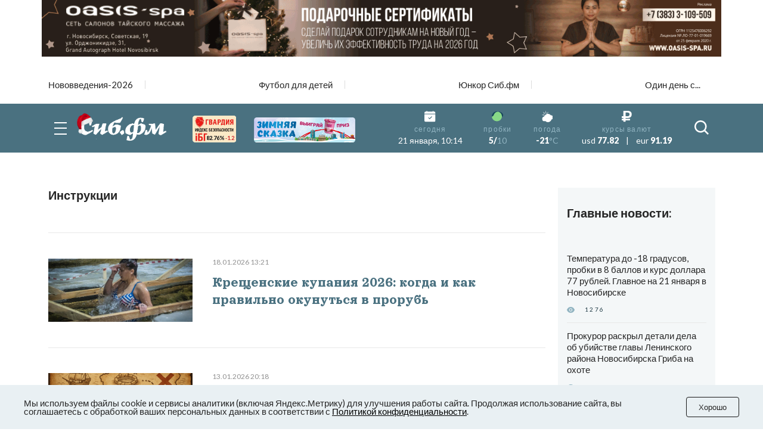

--- FILE ---
content_type: text/html; charset=UTF-8
request_url: https://sib.fm/category/guide
body_size: 17550
content:
<!doctype html>
<html lang="ru">
<head>
    <meta charset="UTF-8">
    <meta name="viewport"
          content="width=device-width, user-scalable=no, initial-scale=1.0, maximum-scale=1.0, minimum-scale=1.0">
    <meta http-equiv="X-UA-Compatible" content="ie=edge">
	<script async src="https://statika.mpsuadv.ru/scripts/8805.js"></script>
    <link rel="stylesheet" href="/last/css/owl.theme.default.css">
    <link rel="stylesheet" href="/last/css/owl.carousel.min.css">
    <link rel="stylesheet" href="/last/css/bootstrap-grid.min.css">
    <link rel="stylesheet" href="/last/css/style.css?v=11.2">
	
		<!-- slippry-->
    <link rel="stylesheet" href="https://sib.fm/sib_fm_templates/css/slippry.css">
    
	<!-- lightslider-->
	<link type="text/css" rel="stylesheet" href="https://cdnjs.cloudflare.com/ajax/libs/lightslider/1.1.6/css/lightslider.css" /> 


		
		
		
			
			<meta property="og:image"  content="https://cdn.sib.fm/new_files/img/sibfm.jpg" />
		<meta property="vk:image"  content="https://cdn.sib.fm/new_files/img/sibfm.jpg" />
			
		
	
		
		
	
		
		
		
			<link rel="canonical" href="https://sib.fm/category/guide" > 
		
		
	
		
	
		
	
	<link rel="shortcut icon" type="image/x-icon" href="https://sib.fm/img/favicon.ico"/>
	<meta name="csrf-token" content="r3wEaPTJUbWQVsaXan4sytQVY5UYSEzuV8siQP5e" />
	
	
		
		
	<script src="/new_files/js/jquery.min.js"></script>
	<script src="/last/js/main.js?ver=2"></script>
	<!--script src="/new_files/js/compressed.js?v=7"></script-->
	<script async src="https://jsn.24smi.net/smi.js"></script>
		
				
</head>
<body>


<script type="text/javascript">
	var MIBPlayer = {}

		MIBPlayer.getURL = async function(url) {
			// Return a new promise.
			return new Promise(function (resolve, reject) {
			// Do the usual XHR stuff
			var req = new XMLHttpRequest();
			req.open('GET', url);
			req.onload = function () {
				// This is called even on 404 etc
				// so check the status
				if (req.status == 200) {
				// Resolve the promise with the response text
				resolve(req.response);
				}
				else {
				// Otherwise reject with the status text
				// which will hopefully be a meaningful error
					reject(Error(MIBPlayer.OnAirServerErrorMesage + req.status + req.statusText));
				}
			};
			// Handle network errors
			req.onerror = function () {
				reject(Error(MIBPlayer.OnAirNetworkErrorMesage));
				};
			// Make the request
			req.send();
			});
		}


		MIBPlayer.mibpUpdateOnAir = async function() {
			if (!MIBPlayer.OnAirInfoIsUpdating) {
				MIBPlayer.OnAirInfoIsUpdating = true;
				MIBPlayer.getURL(MIBPlayer.OnAirURL).then(function (response) { MIBPlayer.OnAirBlock.innerHTML = response; MIBPlayer.OnAirInfoIsUpdating = false; }, function (error) {
				MIBPlayer.OnAirBlock.innerHTML = MIBPlayer.OnAirServerErrorMesage; MIBPlayer.OnAirInfoIsUpdating = false; });
			}
		}


		MIBPlayer.Initialize = async function () {
		
			MIBPlayer.OnAirInfoIsUpdating = false;
			MIBPlayer.OnAirBlock = document.getElementById("onair");
			MIBPlayer.OnAirURL = "https://uniton.ru/onairtowidget";
			MIBPlayer.OnAirNetworkErrorMesage = "Музыка";
			MIBPlayer.OnAirServerErrorMesage = "Музыка";
		
		}

		
		MIBPlayer.Initialize().then(function () { ; }).catch(function () { ; });
		setInterval(MIBPlayer.mibpUpdateOnAir, 5000);
		MIBPlayer.mibpUpdateOnAir();
		
		
		var MIBPlayer_xs = {}

		MIBPlayer_xs.getURL = async function(url) {
			// Return a new promise.
			return new Promise(function (resolve, reject) {
			// Do the usual XHR stuff
			var req = new XMLHttpRequest();
			req.open('GET', url);
			req.onload = function () {
				// This is called even on 404 etc
				// so check the status
				if (req.status == 200) {
				// Resolve the promise with the response text
				resolve(req.response);
				}
				else {
				// Otherwise reject with the status text
				// which will hopefully be a meaningful error
					reject(Error(MIBPlayer_xs.OnAirServerErrorMesage + req.status + req.statusText));
				}
			};
			// Handle network errors
			req.onerror = function () {
				reject(Error(MIBPlayer_xs.OnAirNetworkErrorMesage));
				};
			// Make the request
			req.send();
			});
		}


		MIBPlayer_xs.mibpUpdateOnAir = async function() {
			if (!MIBPlayer_xs.OnAirInfoIsUpdating) {
				MIBPlayer_xs.OnAirInfoIsUpdating = true;
				MIBPlayer_xs.getURL(MIBPlayer_xs.OnAirURL).then(function (response) { MIBPlayer_xs.OnAirBlock.innerHTML = response; MIBPlayer_xs.OnAirInfoIsUpdating = false; }, function (error) {
				MIBPlayer_xs.OnAirBlock.innerHTML = MIBPlayer_xs.OnAirServerErrorMesage; MIBPlayer_xs.OnAirInfoIsUpdating = false; });
			}
		}


		MIBPlayer_xs.Initialize = async function () {
		/*
			MIBPlayer_xs.OnAirInfoIsUpdating = false;
			MIBPlayer_xs.OnAirBlock = document.getElementById("onair");
			MIBPlayer_xs.OnAirURL = "https://uniton.ru/onairtowidget";
			MIBPlayer_xs.OnAirNetworkErrorMesage = "Музыка";
			MIBPlayer_xs.OnAirServerErrorMesage = "Музыка";
		*/	
			MIBPlayer_xs.OnAirInfoIsUpdating = false;
			MIBPlayer_xs.OnAirBlock = document.getElementById("onair_xs");
			MIBPlayer_xs.OnAirURL = "https://uniton.ru/onairtowidget";
			MIBPlayer_xs.OnAirNetworkErrorMesage = "Музыка";
			MIBPlayer_xs.OnAirServerErrorMesage = "Музыка";
			
		}

		
		MIBPlayer_xs.Initialize().then(function () { ; }).catch(function () { ; });
		setInterval(MIBPlayer_xs.mibpUpdateOnAir, 5000);
		MIBPlayer_xs.mibpUpdateOnAir();
</script>

	

<div class="wrapper">

		<!-- The Modal Cookie -->
	<div class="modal fade" id="catCookieModal" >
	  <div class="modal-dialog">
		<div class="modal-content">

		  <!-- Modal body -->
		  <div class="modal-body px-lg-3 px-1 py-lg-3 py-2">
				<button type="button" class="close" data-bs-dismiss="modal" >&times;</button>
				<div class="row mx-0" > 
					<div class="col-12 text-center px-0" >
						<p class="text-orange mb-2" style="font-size: 13px;" >Мы используем файлы cookie и сервисы<br/>аналитики (включая Яндекс.Метрику) для<br/>улучшения работы сайта. Продолжая<br/>использование сайта, вы соглашаетесь с<br/>обработкой ваших персональных<br/>данных в соответствии с<br/><a style="color: #91B4C1;" href="https://sib.fm/new_files/Политика_обработки_персональных_данных.docx" download >Политикой конфиденциальности</a></p>
						<div style="margin:0 auto;"><button id="c_btn_cookie" data-bs-dismiss="modal" data-bs-target="#catCookieModal" style="padding: 2px 20px;display: -webkit-inline-box;display: -ms-inline-flexbox;display: inline-flex
;-webkit-box-pack: center;-ms-flex-pack: center;justify-content: center;-webkit-box-align: center;-ms-flex-align: center;align-items: center;text-align: center;min-height: 35px;background-color: rgba(145, 180, 193, 0.2);text-transform: uppercase;font-size: 10px;letter-spacing: 0.25em;margin-right: 4px;margin-bottom: 4px;cursor: auto;border:0;" >Хорошо</button></div>
					</div>
				</div>
			</div>
		  </div>
		</div>
	</div>	
	
		
	<!--script src="https://cdnjs.cloudflare.com/ajax/libs/bootstrap/5.3.3/js/bootstrap.min.js" integrity="sha512-ykZ1QQr0Jy/4ZkvKuqWn4iF3lqPZyij9iRv6sGqLRdTPkY69YX6+7wvVGmsdBbiIfN/8OdsI7HABjvEok6ZopQ==" crossorigin="anonymous" referrerpolicy="no-referrer"></script-->
	
	<style>
	.modal {
		 bottom: initial!important;
		
    --bs-modal-zindex: 1055;
    --bs-modal-width: 500px;
    --bs-modal-padding: 1rem;
    --bs-modal-margin: 0.5rem;
    --bs-modal-color: ;
    --bs-modal-bg: var(--bs-body-bg);
    --bs-modal-border-color: var(--bs-border-color-translucent);
    --bs-modal-border-width: var(--bs-border-width);
    --bs-modal-border-radius: var(--bs-border-radius-lg);
    --bs-modal-box-shadow: var(--bs-box-shadow-sm);
    --bs-modal-inner-border-radius: calc(var(--bs-border-radius-lg) - (var(--bs-border-width)));
    --bs-modal-header-padding-x: 1rem;
    --bs-modal-header-padding-y: 1rem;
    --bs-modal-header-padding: 1rem 1rem;
    --bs-modal-header-border-color: var(--bs-border-color);
    --bs-modal-header-border-width: var(--bs-border-width);
    --bs-modal-title-line-height: 1.5;
    --bs-modal-footer-gap: 0.5rem;
    --bs-modal-footer-bg: ;
    --bs-modal-footer-border-color: var(--bs-border-color);
    --bs-modal-footer-border-width: var(--bs-border-width);
    position: fixed;
    top: 0;
    left: 0;
    z-index: var(--bs-modal-zindex);
    display: none;
    width: 100%;
    height: 100%;
    overflow-x: hidden;
    overflow-y: auto;
    outline: 0;
}
.modal-dialog {
    position: relative;
    width: auto;
    margin: var(--bs-modal-margin);
    pointer-events: none;
}
.modal.fade .modal-dialog {
    transition: transform 0.3s ease-out;
    transform: translate(0, -50px);
}
@media (prefers-reduced-motion: reduce) {
    .modal.fade .modal-dialog {
        transition: none;
    }
}
.modal.show .modal-dialog {
    transform: none;
}
.modal.modal-static .modal-dialog {
    transform: scale(1.02);
}
.modal-dialog-scrollable {
    height: calc(100% - var(--bs-modal-margin) * 2);
}
.modal-dialog-scrollable .modal-content {
    max-height: 100%;
    overflow: hidden;
}
.modal-dialog-scrollable .modal-body {
    overflow-y: auto;
}
.modal-dialog-centered {
    display: flex;
    align-items: center;
    min-height: calc(100% - var(--bs-modal-margin) * 2);
}

.modal-dialog-bottom {
    display: flex;
    align-items: end;
    min-height: calc(100% - var(--bs-modal-margin) * 2);
}
.modal-content {
    position: relative;
    display: flex;
    flex-direction: column;
    width: 100%;
    color: var(--bs-modal-color);
    pointer-events: auto;
    /*background-color: var(--bs-modal-bg);*/
    background-color: #e9f2f5;
    background-clip: padding-box;
    border: var(--bs-modal-border-width) solid var(--bs-modal-border-color);
    border-radius: var(--bs-modal-border-radius);
    outline: 0;
}
.modal-backdrop {
	pointer-events: none;
	/*
    --bs-backdrop-zindex: 1050;
    --bs-backdrop-bg: #000;
    --bs-backdrop-opacity: 0.5;
    position: fixed;
    top: 0;
    left: 0;
    z-index: var(--bs-backdrop-zindex);
    width: 100vw;
    height: 100vh;
	*/
    /*background-color: var(--bs-backdrop-bg);*/
}
.modal-backdrop.fade {
   /* opacity: 0; */
}
.modal-backdrop.show {
    /* opacity: var(--bs-backdrop-opacity); */
}
.modal-header {
    display: flex;
    flex-shrink: 0;
    align-items: center;
    padding: var(--bs-modal-header-padding);
    border-bottom: var(--bs-modal-header-border-width) solid var(--bs-modal-header-border-color);
    border-top-left-radius: var(--bs-modal-inner-border-radius);
    border-top-right-radius: var(--bs-modal-inner-border-radius);
}
.modal-header .btn-close {
    padding: calc(var(--bs-modal-header-padding-y) * 0.5) calc(var(--bs-modal-header-padding-x) * 0.5);
    margin: calc(-0.5 * var(--bs-modal-header-padding-y)) calc(-0.5 * var(--bs-modal-header-padding-x)) calc(-0.5 * var(--bs-modal-header-padding-y)) auto;
}
.modal-title {
    margin-bottom: 0;
    line-height: var(--bs-modal-title-line-height);
}
.modal-body {
    position: relative;
    flex: 1 1 auto;
    padding: var(--bs-modal-padding);
}
.modal-footer {
    display: flex;
    flex-shrink: 0;
    flex-wrap: wrap;
    align-items: center;
    justify-content: flex-end;
    padding: calc(var(--bs-modal-padding) - var(--bs-modal-footer-gap) * 0.5);
    background-color: var(--bs-modal-footer-bg);
    border-top: var(--bs-modal-footer-border-width) solid var(--bs-modal-footer-border-color);
    border-bottom-right-radius: var(--bs-modal-inner-border-radius);
    border-bottom-left-radius: var(--bs-modal-inner-border-radius);
}
.modal-footer > * {
    margin: calc(var(--bs-modal-footer-gap) * 0.5);
}
@media (min-width: 576px) {
    .modal {
        --bs-modal-margin: 1.75rem;
        --bs-modal-box-shadow: var(--bs-box-shadow);
    }
    .modal-dialog {
        max-width: var(--bs-modal-width);
        margin-right: auto;
        margin-left: auto;
    }
    .modal-sm {
        --bs-modal-width: 300px;
    }
}
@media (min-width: 992px) {
    .modal-lg,
    .modal-xl {
        --bs-modal-width: 800px;
    }
}
@media (min-width: 1200px) {
    .modal-xl {
        --bs-modal-width: 1140px;
    }
}
.modal-fullscreen {
    width: 100vw;
    max-width: none;
    height: 100%;
    margin: 0;
}
.modal-fullscreen .modal-content {
    height: 100%;
    border: 0;
    border-radius: 0;
}
.modal-fullscreen .modal-footer,
.modal-fullscreen .modal-header {
    border-radius: 0;
}
.modal-fullscreen .modal-body {
    overflow-y: auto;
}
@media (max-width: 575.98px) {
    .modal-fullscreen-sm-down {
        width: 100vw;
        max-width: none;
        height: 100%;
        margin: 0;
    }
    .modal-fullscreen-sm-down .modal-content {
        height: 100%;
        border: 0;
        border-radius: 0;
    }
    .modal-fullscreen-sm-down .modal-footer,
    .modal-fullscreen-sm-down .modal-header {
        border-radius: 0;
    }
    .modal-fullscreen-sm-down .modal-body {
        overflow-y: auto;
    }
}
@media (max-width: 767.98px) {
    .modal-fullscreen-md-down {
        width: 100vw;
        max-width: none;
        height: 100%;
        margin: 0;
    }
    .modal-fullscreen-md-down .modal-content {
        height: 100%;
        border: 0;
        border-radius: 0;
    }
    .modal-fullscreen-md-down .modal-footer,
    .modal-fullscreen-md-down .modal-header {
        border-radius: 0;
    }
    .modal-fullscreen-md-down .modal-body {
        overflow-y: auto;
    }
}
@media (max-width: 991.98px) {
    .modal-fullscreen-lg-down {
        width: 100vw;
        max-width: none;
        height: 100%;
        margin: 0;
    }
    .modal-fullscreen-lg-down .modal-content {
        height: 100%;
        border: 0;
        border-radius: 0;
    }
    .modal-fullscreen-lg-down .modal-footer,
    .modal-fullscreen-lg-down .modal-header {
        border-radius: 0;
    }
    .modal-fullscreen-lg-down .modal-body {
        overflow-y: auto;
    }
}
@media (max-width: 1199.98px) {
    .modal-fullscreen-xl-down {
        width: 100vw;
        max-width: none;
        height: 100%;
        margin: 0;
    }
    .modal-fullscreen-xl-down .modal-content {
        height: 100%;
        border: 0;
        border-radius: 0;
    }
    .modal-fullscreen-xl-down .modal-footer,
    .modal-fullscreen-xl-down .modal-header {
        border-radius: 0;
    }
    .modal-fullscreen-xl-down .modal-body {
        overflow-y: auto;
    }
}
@media (max-width: 1399.98px) {
    .modal-fullscreen-xxl-down {
        width: 100vw;
        max-width: none;
        height: 100%;
        margin: 0;
    }
    .modal-fullscreen-xxl-down .modal-content {
        height: 100%;
        border: 0;
        border-radius: 0;
    }
    .modal-fullscreen-xxl-down .modal-footer,
    .modal-fullscreen-xxl-down .modal-header {
        border-radius: 0;
    }
    .modal-fullscreen-xxl-down .modal-body {
        overflow-y: auto;
    }
}
	</style>



		
			<div class="container px-0 text-center"  >
			
	
					
						
			
							<div style="min-height:109px;" class="d-lg-block d-md-block d-sm-none d-none">
							<img banner_id="1642" class="banner d-lg-block d-md-block d-sm-none d-none img-fluid lazy" banner_link="https://www.oasis-spa.ru/salon-na-sovetskoj/?erid=2W5zFJR85Ke"  data-src="https://cdn.sib.fm/storage/banner/November2025/BgC9zdOUMAvWmB9ct1pL.gif" alt=""   />
							</div>
							
									<div style="min-height:72px;" class="d-lg-none d-md-none d-sm-block">
									<img banner_id="1642" class="banner d-lg-none d-md-none d-sm-block img-fluid lazy"  banner_link="https://www.oasis-spa.ru/salon-na-sovetskoj/?erid=2W5zFJSc4bz"   data-src="https://cdn.sib.fm/storage/banner/November2025/lPajLgxfmUx97JBTqjCr.gif" alt=""  />
									</div>
							
				
		  
		  
				  
</div>	
		
	<nav class="header__top top-nav-header">
		<div class="container-xl px-4-">
			<div class="top-nav-header__list owl-carousel">
															
						<a href="/theme/172" class="top-nav-header__link ">Нововведения-2026</a>
											
						<a href="/theme/168" class="top-nav-header__link ">Футбол для детей</a>
											
						<a href="/theme/159" class="top-nav-header__link ">Юнкор Сиб.фм</a>
											
						<a href="/theme/150" class="top-nav-header__link ">Один день с...</a>
											
							</div>
		</div>
	</nav>
	
	
	
	
    <header class="header-main">
        
        <div class="header__main main-header">
            <div class="main-header__container container-xl px-4">
                <div class="main-header__body">
                    <button type="button" class="main-header__burger burger">
                        <span></span>
                        <span></span>
                        <span></span>
                    </button>
                    <a href="/" class="main-header__logo" style="margin-left: -15px;">
                         						 <img src="https://cdn.sib.fm/new_files/img/logo_ny.png" alt="">
                    </a>
					
					
					<div class="main-header__target target-header" style="bottom:0px;z-index:9999;">
						
													
												
						
												
												
						<div class="d-lg-block d-none" >
							<a href="https://xn----7sbbcgfj6a0e0h.xn--p1ai/company/index/?erid=2W5zFK5Wwwe" target="_blank" >					
							<div style="position:relative;" >
								<img src="https://sib.fm/new_files/img/ibg_banner3.png" style="z-index: -1;width: 73px;margin-left: 10px;margin-top: 3px;" title="Индекс безопасности на " >
								<span style="position: absolute;margin-left: -50px;margin-top: 36px;font-weight: 800;    font-size: 9px;" class="id-igb-index" >82.76%</span>
								<span style="position: absolute;margin-left: -18px;margin-top: 36px;color: #cf242a;font-weight: 600;font-size: 9px;" class="id-igb-delta" >-1.2</span>
							</div>
							</a>
						</div>

						<div class="d-lg-block d-none">
							<a href="/zimnyaya-skazka" target="_blank">
								<img src="/new_files/img/zima.png" style="width: 170px;margin-left: 30px;margin-top: 0px;" alt="">
							</a>
						</div>
						
						<div class="d-flex flex-column" style="height: 100%; margin-left: -10px; justify-content: center;">

							<div class="d-lg-none d-block" >
								<a href="https://xn----7sbbcgfj6a0e0h.xn--p1ai/company/index/?erid=2W5zFK5Wwwe" target="_blank" >
								<div style="position:relative;margin-top:0px;" >
									<img src="https://sib.fm/new_files/img/guard_button.png" style="width: clamp(125px, 6.06vw, 190px);margin-left: 0px;margin-top: 0px;" title="Индекс безопасности на " >
									<span style="        	position: absolute;
															margin-left: 88px;
															margin-top: -8px;
															font-weight: 800;
															font-size: 6PX;   class="id-igb-index" >82.76%</span>
																							<span style="    color: #cf242a;
																													position: absolute;
															margin-left: 110px;
															margin-top: -8px;
															font-weight: 800;
															font-size: 6PX;  class="id-igb-delta" >-1.2</span>
								</div>
								</a>
							</div>
	
							<div class="d-lg-none d-block">
								<a href="/zimnyaya-skazka" target="_blank">
									<img src="/new_files/img/zima.png" style="width: clamp(125px, 6.06vw, 190px);margin-left: 0px;margin-top: 5px;" alt="">
								</a>
							</div>
					</div>
						
											

                    </div>
					
										<style>
						@media (max-width: 900px) {
							.marginright {
								margin-right: -20px;
							}
						}
					</style>
                    <div class="main-header__info info-header marginright" style="">
                        <div class="info-header__item info-header__item_none item-info-header">
                            <div class="item-info-header__icon">
                                <img src="/last/img/header/calendar.svg" alt="">
                            </div>
                            <div class="item-info-header__content">
                                <div class="item-info-header__label">сегодня</div>
                                <div class="item-info-header__value item-info-header__value_regular"> 21 января, 10:14 </div>
                            </div>
                        </div>
                        <div class="info-header__item info-header__item_with-line item-info-header">
                            <div class="item-info-header__icon">
                                <img src="/last/img/header/svetofor_green.svg" alt="">
                            </div>
                            <div class="item-info-header__content">
                                <div class="item-info-header__label">пробки</div>
                                <div class="item-info-header__value">5/<span>10</span></div>
                            </div>
                        </div>
                        <div class="info-header__item item-info-header">
                            <div class="item-info-header__icon">
                                <img src="/last/img/header/weather.svg" alt="">
                            </div>
                            <a href="/pogoda" class="item-info-header__content">
                                <div class="item-info-header__label">погода</div>
                                <div class="item-info-header__value">-21<span>°C</span></div>
                            </a>
                        </div>
                        <div class="info-header__item info-header__item_none item-info-header">
                            <div class="item-info-header__icon">
                                <img src="/last/img/header/ruble.svg" alt="">
                            </div>
                            <div class="item-info-header__content">
                                <div class="item-info-header__label">курсы валют</div>
                                <div class="item-info-header__value item-info-header__value_currency">
                                    <span>usd</span> 77.82
                                    <span class="item-info-header__delimiter">|</span>
                                    <span>eur</span> 91.19
                                </div>
                            </div>
                        </div>
                    </div>
                    <button type="button" class="main-header__search-button">
                        <svg>
                            <use xlink:href="/last/img/icons/icons.svg#search"></use>
                        </svg>
                    </button>
                </div>
            </div>
        </div>
        <div class="header__menu menu-header ">
            <div class="container-xl px-4">
                <div class="menu-header__search search-header">
                    <div class="search-header__input">
                        <input placeholder="Найти в Сиб.фм" type="text" class="input" id="search_field" autocomplete="off" >
                    </div>
                    <button type="button" class="search-header__icon" id="search_enter">
                        <svg>
                            <use xlink:href="/last/img/icons/icons.svg#search"></use>
                        </svg>
                    </button>
                </div>
                <nav class="menu-header__nav">
                    <div class="row gy-md-4">
                        <div class="col-md">
                            <ul class="menu-header__list">
                                <li><a href="/category/proishestvia" class="menu-header__link">Происшествия</a></li>
                                <li><a href="/category/avto" class="menu-header__link">Авто</a></li>
                            </ul>
                        </div>
                        <div class="col-md">
                            <ul class="menu-header__list">
                                <li><a href="/category/afisha" class="menu-header__link">Афиша</a></li>
                                <li><a href="/category/rabota" class="menu-header__link">Работа</a></li>
                            </ul>
                        </div>
                        <div class="col-md">
                            <ul class="menu-header__list">
                                <li><a href="/category/nedvijimost" class="menu-header__link">Недвижимость</a></li>
                                <li><a href="/category/nauka" class="menu-header__link">Наука</a></li>
                            </ul>
                        </div>
                        <div class="col-md">
                            <ul class="menu-header__list">
                                <li><a href="/category/sport" class="menu-header__link">Спорт</a></li>
                                <li><a href="/category/kultura" class="menu-header__link">Культура</a></li>
                            </ul>
                        </div>
                        <div class="col-md">
                            <ul class="menu-header__list">
                                <li><a href="/category/ekonomika" class="menu-header__link">Экономика</a></li>
                                <li><a href="/category/obshestvo" class="menu-header__link">Общество</a></li>
                            </ul>
                        </div>
                        <div class="col-md">
                            <ul class="menu-header__list">
                                <li><a href="/category/biznes" class="menu-header__link">Бизнес</a></li>
                                <li><a href="/category/politika" class="menu-header__link">Политика</a></li>
                            </ul>
                        </div>
                    </div>
                </nav>
            </div>
        </div>
    </header>
	
	
	<header >
        
        <div class="header__main main-header-xs" style="padding: 0px 0 0;" id="header-xs" >
            <div class="main-header__container container-xl px-4">
                <div class="main-header__body">
					
                    <button type="button" class="main-header__burger burger">
                        <span></span>
                        <span></span>
                        <span></span>
                    </button>
                    <a href="/" class="main-header__logo" style="margin-right: 0; margin-left: -15px;">
                         						 <img src="https://cdn.sib.fm/new_files/img/logo_ny.png" alt="">
                    </a>
					
											
												
					
										
					<div class="d-flex flex-column" style="height: 100%; margin-left: 20px; justify-content: center;">

							<div class="d-lg-none d-block" >
								<a href="https://xn----7sbbcgfj6a0e0h.xn--p1ai/company/index/?erid=2W5zFK5Wwwe" target="_blank" >
								<div style="position:relative;margin-top:0px;" >
									<img src="https://sib.fm/new_files/img/guard_button.png" style="width: clamp(125px, 6.06vw, 190px);margin-left: 0px;margin-top: 0px;" title="Индекс безопасности на " >
									<span style="    position: absolute;
														margin-left: -35px;
														margin-top: 20px;
														font-weight: 800;
														font-size: 6PX;"   class="id-igb-index" >82.76%</span>
									<span style="    color: #cf242a;
														position: absolute;
														margin-left: -13px;
														margin-top: 20px;
														font-weight: 800;
														font-size: 6px;"  class="id-igb-delta" >-1.2</span>
								</div>
								</a>
							</div>
	
							<div class="d-lg-none d-block">
								<a href="/zimnyaya-skazka" target="_blank">
									<img src="/new_files/img/zima.png" style="width: clamp(125px, 6.06vw, 190px);margin-left: 0px;margin-top: 5px;" alt="">
								</a>
							</div>
					</div>

                    <div class="main-header__info info-header marginright">
                        <div class="info-header__item info-header__item_none item-info-header">
                            <div class="item-info-header__icon">
                                <img src="/last/img/header/calendar.svg" alt="">
                            </div>
                            <div class="item-info-header__content">
                                <div class="item-info-header__label">сегодня</div>
                                <div class="item-info-header__value item-info-header__value_regular"> 21 января, 10:14 </div>
                            </div>
                        </div>
                        <div class="info-header__item info-header__item_with-line item-info-header">
                            <div class="item-info-header__icon">
                                <img src="/last/img/header/svetofor_green.svg" alt="">
                            </div>
                            <div class="item-info-header__content">
                                <div class="item-info-header__label">пробки</div>
                                <div class="item-info-header__value">5/<span>10</span></div>
                            </div>
                        </div>
                        <div class="info-header__item item-info-header">
                            <div class="item-info-header__icon">
                                <img src="/last/img/header/weather.svg" alt="">
                            </div>
                            <a href="/pogoda" class="item-info-header__content">
                                <div class="item-info-header__label">погода</div>
                                <div class="item-info-header__value">-21<span>°C</span></div>
                            </a>
                        </div>
                        <div class="info-header__item info-header__item_none item-info-header">
                            <div class="item-info-header__icon">
                                <img src="/last/img/header/ruble.svg" alt="">
                            </div>
                            <div class="item-info-header__content">
                                <div class="item-info-header__label">курсы валют</div>
                                <div class="item-info-header__value item-info-header__value_currency">
                                    <span>usd</span> 77.82
                                    <span class="item-info-header__delimiter">|</span>
                                    <span>eur</span> 91.19
                                </div>
                            </div>
                        </div>
                    </div>
                    <button type="button" class="main-header__search-button">
                        <svg>
                            <use xlink:href="/last/img/icons/icons.svg#search"></use>
                        </svg>
                    </button>
                </div>
            </div>
        </div>
        <div class="header__menu menu-header menu-headerxs">
            <div class="container-xl px-4">
                <div class="menu-header__search search-header">
                    <div class="search-header__input">
                        <input placeholder="Найти в Сиб.фм" type="text" class="input" id="search_field2" autocomplete="off" >
                    </div>
                    <button type="button" class="search-header__icon" id="search_enter2">
                        <svg>
                            <use xlink:href="/last/img/icons/icons.svg#search"></use>
                        </svg>
                    </button>
                </div>
                <nav class="menu-header__nav">
                    <div class="row gy-md-4">
                        <div class="col-md">
                            <ul class="menu-header__list">
                                <li><a href="/category/proishestvia" class="menu-header__link">Происшествия</a></li>
                                <li><a href="/category/avto" class="menu-header__link">Авто</a></li>
                            </ul>
                        </div>
                        <div class="col-md">
                            <ul class="menu-header__list">
                                <li><a href="/category/afisha" class="menu-header__link">Афиша</a></li>
                                <li><a href="/category/rabota" class="menu-header__link">Работа</a></li>
                            </ul>
                        </div>
                        <div class="col-md">
                            <ul class="menu-header__list">
                                <li><a href="/category/nedvijimost" class="menu-header__link">Недвижимость</a></li>
                                <li><a href="/category/nauka" class="menu-header__link">Наука</a></li>
                            </ul>
                        </div>
                        <div class="col-md">
                            <ul class="menu-header__list">
                                <li><a href="/category/sport" class="menu-header__link">Спорт</a></li>
                                <li><a href="/category/kultura" class="menu-header__link">Культура</a></li>
                            </ul>
                        </div>
                        <div class="col-md">
                            <ul class="menu-header__list">
                                <li><a href="/category/ekonomika" class="menu-header__link">Экономика</a></li>
                                <li><a href="/category/obshestvo" class="menu-header__link">Общество</a></li>
                            </ul>
                        </div>
                        <div class="col-md">
                            <ul class="menu-header__list">
                                <li><a href="/category/biznes" class="menu-header__link">Бизнес</a></li>
                                <li><a href="/category/politika" class="menu-header__link">Политика</a></li>
                            </ul>
                        </div>
                    </div>
                </nav>
            </div>
        </div>
    </header>
	
	
	 <main class="page">
        <div class="container-xl p-4-">
	
			
	<div class="row gx-md-4 gx-xl-5">
		<div class="col-12 col-lg-9">
			<div class="page__content">
				<div class="news">
					<h1 class="news__title title">Инструкции</h1>
					<div class="news__items" id="cat_content"  item="guide"  >
						
						<div class="news__item item-news d-flex flex-md-r flex-md-row flex-column">
			<a href="/news/2026/01/18/kreschenskie-kupaniya-2026-kogda-i-kak-pravilno-okunutsya-v-prorub" class="item-news__image _ibg order-md-first order-last">
				<img src="https://cdn.sib.fm/storage/article/January2026/5e0sAZtIOHMHcILumkYy.jpeg" alt="">
			</a>
			<div class="item-news__content">
				<div class="item-news__date date">18.01.2026 13:21</div>
				<a href="/last/news/2026/01/18/kreschenskie-kupaniya-2026-kogda-i-kak-pravilno-okunutsya-v-prorub" class="item-news__title"><h2>Крещенские купания 2026: когда и как правильно окунуться в прорубь</h2></a>
			</div>
		</div>
			<div class="news__item item-news d-flex flex-md-r flex-md-row flex-column">
			<a href="/news/instruct/2026/01/13/v-novosibirske-opublikovali-kartu-kupelej-na-kreschenie-19-yanvarya" class="item-news__image _ibg order-md-first order-last">
				<img src="https://cdn.sib.fm/storage/article/January2026/sLlvqQ2fuoXRaIgiqpMF.png" alt="">
			</a>
			<div class="item-news__content">
				<div class="item-news__date date">13.01.2026 20:18</div>
				<a href="/last/news/instruct/2026/01/13/v-novosibirske-opublikovali-kartu-kupelej-na-kreschenie-19-yanvarya" class="item-news__title"><h2>В Новосибирске опубликовали карту купелей на Крещение 19 января</h2></a>
			</div>
		</div>
			<div class="news__item item-news d-flex flex-md-r flex-md-row flex-column">
			<a href="/news/2025/11/09/novosibirtsev-predosteregli-ot-poezdok-za-rulem-iz-za-koshmarnoj-pogody" class="item-news__image _ibg order-md-first order-last">
				<img src="https://cdn.sib.fm/storage/article/November2025/j0sCMV3YYjUraatuJIcH.jpg" alt="">
			</a>
			<div class="item-news__content">
				<div class="item-news__date date">09.11.2025 08:55</div>
				<a href="/last/news/2025/11/09/novosibirtsev-predosteregli-ot-poezdok-za-rulem-iz-za-koshmarnoj-pogody" class="item-news__title"><h2>Новосибирцев предостерегли от поездок за рулем из-за кошмарной погоды</h2></a>
			</div>
		</div>
			<div class="news__item item-news d-flex flex-md-r flex-md-row flex-column">
			<a href="/news/2025/05/22/novye-zakony-s-1-iyunya-2025-goda-vyplaty-zapret-na-messendzhery-i-kontrol-perevodov" class="item-news__image _ibg order-md-first order-last">
				<img src="https://cdn.sib.fm/storage/article/May2025/NYah6y9YzOWREvX95c7e.jpg" alt="">
			</a>
			<div class="item-news__content">
				<div class="item-news__date date">22.05.2025 14:25</div>
				<a href="/last/news/2025/05/22/novye-zakony-s-1-iyunya-2025-goda-vyplaty-zapret-na-messendzhery-i-kontrol-perevodov" class="item-news__title"><h2>Новые законы с 1 июня 2025 года: выплаты, запрет на мессенджеры и контроль переводов</h2></a>
			</div>
		</div>
			<div class="news__item item-news d-flex flex-md-r flex-md-row flex-column">
			<a href="/news/2025/05/16/kak-zaschitit-detej-ot-ugroz-v-internete--kratkaya-instruktsiya-dlya-novosibirtsev" class="item-news__image _ibg order-md-first order-last">
				<img src="https://cdn.sib.fm/storage/article/May2025/sVtcghvDvUU29QfTVY7S.jpg" alt="">
			</a>
			<div class="item-news__content">
				<div class="item-news__date date">16.05.2025 15:34</div>
				<a href="/last/news/2025/05/16/kak-zaschitit-detej-ot-ugroz-v-internete--kratkaya-instruktsiya-dlya-novosibirtsev" class="item-news__title"><h2>Как защитить детей от угроз в Интернете — краткая инструкция для новосибирцев</h2></a>
			</div>
		</div>
			<div class="news__item item-news d-flex flex-md-r flex-md-row flex-column">
			<a href="/news/2025/05/15/otdyh-za-granitsej-letom-2025-kuda-poehat-skolko-stoit-i-kak-sekonomit" class="item-news__image _ibg order-md-first order-last">
				<img src="https://cdn.sib.fm/storage/article/May2025/W6HPAcJ4cxFZk5AbVPrG.jpg" alt="">
			</a>
			<div class="item-news__content">
				<div class="item-news__date date">15.05.2025 13:55</div>
				<a href="/last/news/2025/05/15/otdyh-za-granitsej-letom-2025-kuda-poehat-skolko-stoit-i-kak-sekonomit" class="item-news__title"><h2>Отдых за границей летом-2025: куда поехать, сколько стоит и как сэкономить</h2></a>
			</div>
		</div>
			<div class="news__item item-news d-flex flex-md-r flex-md-row flex-column">
			<a href="/news/2025/05/12/do-150-tysyach-shtrafa-instruktsiya-po-bezopasnoj-ezde-na-elektrosamokate-dlya-novosibirtsev" class="item-news__image _ibg order-md-first order-last">
				<img src="https://cdn.sib.fm/storage/article/May2025/3iWF3ZuNkbJlV02RRiul.jpg" alt="">
			</a>
			<div class="item-news__content">
				<div class="item-news__date date">12.05.2025 15:36</div>
				<a href="/last/news/2025/05/12/do-150-tysyach-shtrafa-instruktsiya-po-bezopasnoj-ezde-na-elektrosamokate-dlya-novosibirtsev" class="item-news__title"><h2>До 150 тысяч штрафа: инструкция по безопасной езде на электросамокате для новосибирцев</h2></a>
			</div>
		</div>
			<div class="news__item item-news d-flex flex-md-r flex-md-row flex-column">
			<a href="/news/2025/04/25/kak-uznat-sudbu-deda-pogibshego-v-vov" class="item-news__image _ibg order-md-first order-last">
				<img src="https://cdn.sib.fm/storage/article/April2025/GHmDO6BbdkbV0C3wWV5u.jpg" alt="">
			</a>
			<div class="item-news__content">
				<div class="item-news__date date">25.04.2025 14:22</div>
				<a href="/last/news/2025/04/25/kak-uznat-sudbu-deda-pogibshego-v-vov" class="item-news__title"><h2>Как узнать судьбу деда, погибшего в ВОВ</h2></a>
			</div>
		</div>
			<div class="news__item item-news d-flex flex-md-r flex-md-row flex-column">
			<a href="/news/2025/01/24/novosibirtsam-rasskazali-kak-sekonomit-benzin-v-morozy-" class="item-news__image _ibg order-md-first order-last">
				<img src="https://cdn.sib.fm/storage/article/January2025/lpAGxZSVQ29W8FQ9IafS.jpg" alt="">
			</a>
			<div class="item-news__content">
				<div class="item-news__date date">24.01.2025 14:05</div>
				<a href="/last/news/2025/01/24/novosibirtsam-rasskazali-kak-sekonomit-benzin-v-morozy-" class="item-news__title"><h2>Новосибирцам рассказали, как сэкономить бензин в морозы</h2></a>
			</div>
		</div>
			<div class="news__item item-news d-flex flex-md-r flex-md-row flex-column">
			<a href="/news/2025/01/23/razmer-i-poryadok-oformleniya-edinogo-detskogo-posobiya-s-1-yanvarya-2025-goda--poshagovaya-instruktsiya-" class="item-news__image _ibg order-md-first order-last">
				<img src="https://cdn.sib.fm/storage/article/January2025/nelMq6UflNTSyXwdNdyy.png" alt="">
			</a>
			<div class="item-news__content">
				<div class="item-news__date date">23.01.2025 12:25</div>
				<a href="/last/news/2025/01/23/razmer-i-poryadok-oformleniya-edinogo-detskogo-posobiya-s-1-yanvarya-2025-goda--poshagovaya-instruktsiya-" class="item-news__title"><h2>Размер и порядок оформления единого детского пособия с 1 января 2025 года – пошаговая инструкция</h2></a>
			</div>
		</div>
			<div class="news__item item-news d-flex flex-md-r flex-md-row flex-column">
			<a href="/news/2025/01/10/v-novosibirske-mestnym-zhitelyam-dali-sovety-po-ekonomii-elektroenergii" class="item-news__image _ibg order-md-first order-last">
				<img src="https://cdn.sib.fm/storage/article/January2025/XXG2701B3GqtlP0eTLz4.jpg" alt="">
			</a>
			<div class="item-news__content">
				<div class="item-news__date date">10.01.2025 15:16</div>
				<a href="/last/news/2025/01/10/v-novosibirske-mestnym-zhitelyam-dali-sovety-po-ekonomii-elektroenergii" class="item-news__title"><h2>В Новосибирске местным жителям дали советы по экономии электроэнергии</h2></a>
			</div>
		</div>
			<div class="news__item item-news d-flex flex-md-r flex-md-row flex-column">
			<a href="/news/2025/01/10/zhitelej-novosibirska-predupredili-o-riskah-kreschenskih-kupanij" class="item-news__image _ibg order-md-first order-last">
				<img src="https://cdn.sib.fm/storage/article/January2025/GOx4IdRHYbdB1aa1LPaS.jpg" alt="">
			</a>
			<div class="item-news__content">
				<div class="item-news__date date">10.01.2025 08:54</div>
				<a href="/last/news/2025/01/10/zhitelej-novosibirska-predupredili-o-riskah-kreschenskih-kupanij" class="item-news__title"><h2>Жителей Новосибирска предупредили о рисках крещенских купаний</h2></a>
			</div>
		</div>
			<div class="news__item item-news d-flex flex-md-r flex-md-row flex-column">
			<a href="/news/2025/01/05/zhitelyam-novosibirskoj-oblasti-rasskazali-kak-pomoch-ptitsam-ot-mazuta-v-anape" class="item-news__image _ibg order-md-first order-last">
				<img src="https://cdn.sib.fm/storage/article/January2025/4hYu4fRDlvKGvoNUyFU7.jpg" alt="">
			</a>
			<div class="item-news__content">
				<div class="item-news__date date">05.01.2025 14:11</div>
				<a href="/last/news/2025/01/05/zhitelyam-novosibirskoj-oblasti-rasskazali-kak-pomoch-ptitsam-ot-mazuta-v-anape" class="item-news__title"><h2>Жителям Новосибирской области рассказали, как помочь птицам от мазута в Анапе</h2></a>
			</div>
		</div>
			<div class="news__item item-news d-flex flex-md-r flex-md-row flex-column">
			<a href="/news/2024/12/23/novosibirtsev-predupredili-kak-katatsya-s-gorki-bez-travm" class="item-news__image _ibg order-md-first order-last">
				<img src="https://cdn.sib.fm/storage/article/December2024/2o8w4ym43WnXjIxWa8sq.jpg" alt="">
			</a>
			<div class="item-news__content">
				<div class="item-news__date date">23.12.2024 08:35</div>
				<a href="/last/news/2024/12/23/novosibirtsev-predupredili-kak-katatsya-s-gorki-bez-travm" class="item-news__title"><h2>Новосибирцев предупредили, как кататься с горки без травм</h2></a>
			</div>
		</div>
			<div class="news__item item-news d-flex flex-md-r flex-md-row flex-column">
			<a href="/news/2024/12/01/kak-raspoznat-moshennikov--rasskazali-v-skr-po-novosibirskoj-oblasti" class="item-news__image _ibg order-md-first order-last">
				<img src="https://cdn.sib.fm/storage/article/December2024/A8VYC1M5Ygd6Mf8t3HeU.jpg" alt="">
			</a>
			<div class="item-news__content">
				<div class="item-news__date date">01.12.2024 11:39</div>
				<a href="/last/news/2024/12/01/kak-raspoznat-moshennikov--rasskazali-v-skr-po-novosibirskoj-oblasti" class="item-news__title"><h2>Как распознать мошенников — рассказали в СКР по Новосибирской области</h2></a>
			</div>
		</div>
			<div class="news__item item-news d-flex flex-md-r flex-md-row flex-column">
			<a href="/news/2024/11/03/agronom-rasskazala-novosibirtsam-o-podgotovke-ogoroda-k-buduschemu-sezonu" class="item-news__image _ibg order-md-first order-last">
				<img src="https://cdn.sib.fm/storage/article/November2024/sw4Jey8CI8BwHROS0DOU.jpg" alt="">
			</a>
			<div class="item-news__content">
				<div class="item-news__date date">03.11.2024 13:15</div>
				<a href="/last/news/2024/11/03/agronom-rasskazala-novosibirtsam-o-podgotovke-ogoroda-k-buduschemu-sezonu" class="item-news__title"><h2>Агроном рассказала новосибирцам о подготовке огорода к будущему сезону</h2></a>
			</div>
		</div>
			<div class="news__item item-news d-flex flex-md-r flex-md-row flex-column">
			<a href="/news/2024/10/30/novovvedeniya-noyabrya-2024-zhestkoj-rukoj-vozmutsya-za-migrantov-blogerov-i-beremennyh" class="item-news__image _ibg order-md-first order-last">
				<img src="https://cdn.sib.fm/storage/article/October2024/Ru5ml9qwnNqPUj8T3dkE.png" alt="">
			</a>
			<div class="item-news__content">
				<div class="item-news__date date">30.10.2024 13:30</div>
				<a href="/last/news/2024/10/30/novovvedeniya-noyabrya-2024-zhestkoj-rukoj-vozmutsya-za-migrantov-blogerov-i-beremennyh" class="item-news__title"><h2>Нововведения ноября 2024. Жесткой рукой возьмутся за мигрантов, блогеров и беременных</h2></a>
			</div>
		</div>
			<div class="news__item item-news d-flex flex-md-r flex-md-row flex-column">
			<a href="/news/2024/10/21/novosibirtsam-dali-sovety-po-stirke-dzhins" class="item-news__image _ibg order-md-first order-last">
				<img src="https://cdn.sib.fm/storage/article/October2024/Ki447IHf7iUnVVwri5HK.jpg" alt="">
			</a>
			<div class="item-news__content">
				<div class="item-news__date date">21.10.2024 11:16</div>
				<a href="/last/news/2024/10/21/novosibirtsam-dali-sovety-po-stirke-dzhins" class="item-news__title"><h2>Новосибирцам дали советы по стирке джинс</h2></a>
			</div>
		</div>
			<div class="news__item item-news d-flex flex-md-r flex-md-row flex-column">
			<a href="/news/2024/10/18/den-ottsa-data-traditsii-istoriya-top-5-podarkov" class="item-news__image _ibg order-md-first order-last">
				<img src="https://cdn.sib.fm/storage/article/October2024/hy1JupRddk9bbqolaBke.JPG" alt="">
			</a>
			<div class="item-news__content">
				<div class="item-news__date date">18.10.2024 17:05</div>
				<a href="/last/news/2024/10/18/den-ottsa-data-traditsii-istoriya-top-5-podarkov" class="item-news__title"><h2>День отца: дата, традиции, история, ТОП-5 подарков</h2></a>
			</div>
		</div>
			<div class="news__item item-news d-flex flex-md-r flex-md-row flex-column">
			<a href="/news/2024/10/11/v-novosibirske-stali-izvestny-tarify-transportnyh-kart-sbertrojka-" class="item-news__image _ibg order-md-first order-last">
				<img src="https://cdn.sib.fm/storage/article/October2024/dk4IMeoBL477skvkIzbV.jpg" alt="">
			</a>
			<div class="item-news__content">
				<div class="item-news__date date">11.10.2024 07:54</div>
				<a href="/last/news/2024/10/11/v-novosibirske-stali-izvestny-tarify-transportnyh-kart-sbertrojka-" class="item-news__title"><h2>В Новосибирске стали известны тарифы транспортных карт «СберТройка»</h2></a>
			</div>
		</div>
			<div class="news__item item-news d-flex flex-md-r flex-md-row flex-column">
			<a href="/news/2024/10/07/sledkom-novosibirskoj-oblasti-napomnil-o-bezopasnosti-shkolnikov" class="item-news__image _ibg order-md-first order-last">
				<img src="https://cdn.sib.fm/storage/article/October2024/WypWCOXtPyspeSxxWu4Z.jpg" alt="">
			</a>
			<div class="item-news__content">
				<div class="item-news__date date">07.10.2024 08:40</div>
				<a href="/last/news/2024/10/07/sledkom-novosibirskoj-oblasti-napomnil-o-bezopasnosti-shkolnikov" class="item-news__title"><h2>Следком Новосибирской области напомнил о безопасности школьников</h2></a>
			</div>
		</div>
			<div class="news__item item-news d-flex flex-md-r flex-md-row flex-column">
			<a href="/news/2024/10/06/o-zapretah-v-iraidin-den-6-oktyabrya-rasskazali-zhitelyam-novosibirska" class="item-news__image _ibg order-md-first order-last">
				<img src="https://cdn.sib.fm/storage/article/October2024/AW1Gwt5ORsQlouf33rJP.jpg" alt="">
			</a>
			<div class="item-news__content">
				<div class="item-news__date date">06.10.2024 07:57</div>
				<a href="/last/news/2024/10/06/o-zapretah-v-iraidin-den-6-oktyabrya-rasskazali-zhitelyam-novosibirska" class="item-news__title"><h2>О запретах в Ираидин день 6 октября рассказали жителям Новосибирска</h2></a>
			</div>
		</div>
			<div class="news__item item-news d-flex flex-md-r flex-md-row flex-column">
			<a href="/news/2024/09/30/tyurma-obyazatelnye-raboty-shtrafy-chto-grozit-uklonistam-osennego-prizyva-2024" class="item-news__image _ibg order-md-first order-last">
				<img src="https://cdn.sib.fm/storage/article/September2024/x23mRRMtAsKbS3LfQrPY.jpg" alt="">
			</a>
			<div class="item-news__content">
				<div class="item-news__date date">30.09.2024 17:13</div>
				<a href="/last/news/2024/09/30/tyurma-obyazatelnye-raboty-shtrafy-chto-grozit-uklonistam-osennego-prizyva-2024" class="item-news__title"><h2>Тюрьма, обязательные работы, штрафы: что грозит уклонистам осеннего призыва 2024</h2></a>
			</div>
		</div>
			<div class="news__item item-news d-flex flex-md-r flex-md-row flex-column">
			<a href="/news/2024/09/30/osennij-prizyv-2024-povestki-otsrochki-borba-s-uklonistami-i-sroki" class="item-news__image _ibg order-md-first order-last">
				<img src="https://cdn.sib.fm/storage/article/September2024/bXib11rqzTDPv5Oq7SYB.jpg" alt="">
			</a>
			<div class="item-news__content">
				<div class="item-news__date date">30.09.2024 17:04</div>
				<a href="/last/news/2024/09/30/osennij-prizyv-2024-povestki-otsrochki-borba-s-uklonistami-i-sroki" class="item-news__title"><h2>Осенний призыв-2024: повестки, отсрочки, борьба с уклонистами и сроки</h2></a>
			</div>
		</div>
			<div class="news__item item-news d-flex flex-md-r flex-md-row flex-column">
			<a href="/news/2024/09/30/genealog-dala-sovety-novosibirtsam-o-tom-kak-sostavlyat-rodoslovnuyu" class="item-news__image _ibg order-md-first order-last">
				<img src="https://cdn.sib.fm/storage/article/September2024/9r2pOvAAOnKSwaw1HZYL.jpg" alt="">
			</a>
			<div class="item-news__content">
				<div class="item-news__date date">30.09.2024 08:10</div>
				<a href="/last/news/2024/09/30/genealog-dala-sovety-novosibirtsam-o-tom-kak-sostavlyat-rodoslovnuyu" class="item-news__title"><h2>Генеалог дала советы новосибирцам о том, как составлять родословную</h2></a>
			</div>
		</div>
														
						
					</div>
					
					
					<div id="cat_load_last">					
					</div>	
		
					<input type="hidden" id="cat_number_alt" value="1" />
					
				</div>
			</div>
		</div>
		
		<div class="col-lg-3">
			<aside class="page__side side">
				<div class="side__main-news main-news-side d-none d-lg-block">
										
					<div class="main-news-side__content">
					
						<h3 class="main-news-side__title title">Главные новости:</h3>
						
						<div class="main-news-side__items" >
							
																																		<div class="main-news-side__item">
											<a href="/news/2026/01/21/temperatura-do--18-gradusov-probki-v-8-ballov-i-kurs-dollara-77-rublej-glavnoe-na-21-yanvarya-v-novosibirske" class="main-news-side__text text text"><h4>Температура до -18 градусов, пробки в 8 баллов и курс доллара 77 рублей. Главное на 21 января в Новосибирске</h4></a>
											<div class="main-news-side__view view">
												<div class="view__icon">
													<svg>
														<use xlink:href="/last/img/icons/icons.svg#eye"></use>
													</svg>
												</div>
												<div class="view__count">1276</div>
											</div>
										</div>
																																				<div class="main-news-side__item">
											<a href="/news/2026/01/21/prokuror-raskryl-detali-dela-ob-ubijstve-glavy-leninskogo-rajona-novosibirska-griba-na-ohote" class="main-news-side__text text text"><h4>Прокурор раскрыл детали дела об убийстве главы Ленинского района Новосибирска Гриба на охоте</h4></a>
											<div class="main-news-side__view view">
												<div class="view__icon">
													<svg>
														<use xlink:href="/last/img/icons/icons.svg#eye"></use>
													</svg>
												</div>
												<div class="view__count">1745</div>
											</div>
										</div>
																																				<div class="main-news-side__item">
											<a href="/news/2026/01/21/prokuror-novosibirskoj-oblasti-buchman-raskryl-podrobnosti-pervogo-dela-ob-ubijstve-" class="main-news-side__text text text"><h4>Прокурор Новосибирской области Бучман раскрыл подробности первого дела об убийстве</h4></a>
											<div class="main-news-side__view view">
												<div class="view__icon">
													<svg>
														<use xlink:href="/last/img/icons/icons.svg#eye"></use>
													</svg>
												</div>
												<div class="view__count">1075</div>
											</div>
										</div>
																																				<div class="main-news-side__item">
											<a href="/news/2026/01/20/v-novosibirskoj-oblasti-osudili-66-korruptsionera-sredi-chinovnikov-i-silovikov-" class="main-news-side__text text text"><h4>В Новосибирской области осудили 66 коррупционеров среди чиновников и силовиков</h4></a>
											<div class="main-news-side__view view">
												<div class="view__icon">
													<svg>
														<use xlink:href="/last/img/icons/icons.svg#eye"></use>
													</svg>
												</div>
												<div class="view__count">2382</div>
											</div>
										</div>
																																																																																																																																					
							
							
							
						</div>
						
						
						
					</div>
				</div>
				<div class="side__more more-side">
					
					<div class="more-side__items">
						
												
						<h3 class="more-side__title title">Читайте также:</h3>
						
																														<div class="more-side__item">
										<div class="more-side__date">19.01.2026 11:15</div>
										<a href="/news/2026/01/19/chto-sluchilos-s-vladimirom-solovevym-uvolnenie-vynuzhdennyj-otpusk-pereezd" class="more-side__text"><h4>Что случилось с Владимиром Соловьёвым: увольнение, вынужденный отпуск, переезд?</h4></a>
									</div>
																																<div class="more-side__item">
										<div class="more-side__date">16.01.2026 12:08</div>
										<a href="/news/2026/01/16/dogovorilsya-i-ischez-iz-setki-posle-slov-soloveva--mezhdunarodnyj-skandal-otmena-nagrad-i-vyzovy-poslov" class="more-side__text"><h4>Договорился и исчез из сетки? После слов Соловьёва — международный скандал, отмена наград и вызовы послов</h4></a>
									</div>
																																<div class="more-side__item">
										<div class="more-side__date">19.01.2026 04:00</div>
										<a href="/news/2026/01/19/v-novosibirsk-pridet-anomalnyj-snegopad-posle-morozov-50-gradusov" class="more-side__text"><h4>В Новосибирск придёт аномальный снегопад после морозов –50 градусов</h4></a>
									</div>
																																																																																							
						
					</div>
				</div>
			</aside>
		</div>
		
	</div>
	
	
<script>

$(document).ready(function() {
	
		
		$(document).on('scroll', function(){
			
			cat_scroll_alt();	
			
		});
	
	
	function cat_scroll_alt()
	{
		
		var summ=parseInt($(this).scrollTop())+600;		
		
		if((summ>=$('#cat_load_last').position().top || $('#cat_number_alt').val()<=2) && !$('#cat_load_last').hasClass('loading')){
			
			$('#cat_load_last').addClass('loading');
			
			var number=$('#cat_number_alt').val();
			var item=$('#cat_number_alt').attr('item');
			
			console.log('guide');
			
			number=parseInt(number)+1;
			$('#cat_number_alt').val(number);
					
			$.ajax({
					 type:'POST',
					 url:'/last/publications/next',
					 data: {
							"_token": $('meta[name = "csrf-token"]').attr('content'),
							item: 'guide',
							number: number
						},
					 number:number,
					 success:function(response){
						 
						 if(response!='end')
						 {
							 $('#cat_content').append(response);
							 
							 // const e=lozad(".lazy");
							 // e.observe();
							 
							 ibg();
							 
							 $('#cat_load_last').removeClass('loading');
							 
							
							 
						 }
						 else
						 {
							 $('#cat_load_last').remove();
						 }
					 }
			});
						
		}
		
		
		
		 	   
		
	}
	
	});

</script>

			
		</div>
    </main>
	
	<footer class="footer">
        <div class="footer__content">
            <div class="container-xl px-4">
                <nav class="d-none d-lg-block footer__menu menu-footer">
                    <div class="row">
                        <div class="col-lg-2 offset-lg-3 offset-xl-2">
                            <ul class="menu-footer__list">
                                <li><a href="/category/proishestvia" class="menu-footer__link">Происшествия</a></li>
                                <li><a href="/category/obshestvo" class="menu-footer__link">Общество</a></li>
                                <li><a href="/category/kultura" class="menu-footer__link">Культура</a></li>
                            </ul>
                        </div>
                        <div class="col-lg-2">
                            <ul class="menu-footer__list">
                                <li><a href="/category/avto" class="menu-footer__link">Авто</a></li>
                                <li><a href="/category/biznes" class="menu-footer__link">Бизнес</a></li>
                                <li><a href="/category/nauka" class="menu-footer__link">Наука</a></li>
                            </ul>
                        </div>
                        <div class="col-lg-2">
                            <ul class="menu-footer__list">
                                <li><a href="/category/afisha" class="menu-footer__link">Афиша</a></li>
                                <li><a href="/category/politika" class="menu-footer__link">Политика</a></li>
                                <li><a href="/category/ekonomika" class="menu-footer__link">Экономика</a></li>
                            </ul>
                        </div>
                        <div class="col-lg-2">
                            <ul class="menu-footer__list">
                                <li><a href="/category/nedvijimost" class="menu-footer__link">Недвижимость</a></li>
                                <li><a href="/category/rabota" class="menu-footer__link">Работа</a></li>
                                <li><a href="/category/sport" class="menu-footer__link">Спорт</a></li>
                            </ul>
                        </div>
                    </div>
                </nav>
                <div class="footer__info info-footer">
                    <div class="row">
                        <div class="col offset-lg-3 offset-xl-2">
                            <div class="info-footer__content">
							
                                <span class="info-footer__phone">
                                    <a href="/advertising">Реклама</a>
									<a href="tel:73832092122" style="display:block; margin-top:10px;" >Телефон:&nbsp;&nbsp;&nbsp; 8(383) 209-21-22</a>
                                </span>
								
                                <span class="info-footer__phone">
                                    &nbsp;
									<a href="mailto:reklama@sib.fm" style="display:block; margin-top:10px;" >	
										E-mail:&nbsp;&nbsp;&nbsp; <span style="text-transform:lowercase;">reklama@sib.fm</span>
									</a>

                                </span>
								
								
								

                                <div data-da=".bottom-footer__row,767.98,4" class="info-footer__items">
								
                                    <a href="" class="info-footer__item">
									
                                        										
											<!--LiveInternet counter-->
											<script>
											new Image().src = "https://counter.yadro.ru/hit;sib_fm?r"+
											escape(document.referrer)+((typeof(screen)=="undefined")?"":
											";s"+screen.width+"*"+screen.height+"*"+(screen.colorDepth?
											screen.colorDepth:screen.pixelDepth))+";u"+escape(document.URL)+
											";h"+escape(document.title.substring(0,150))+
											";"+Math.random();</script>
											<!--/LiveInternet-->
											
											<!--LiveInternet logo-->
											<a href="https://www.liveinternet.ru/stat/sib_fm/"
											target="_blank"><img src="https://counter.yadro.ru/logo;sib_fm?14.1"
											title="LiveInternet: показано число просмотров за 24 часа, посетителей за 24 часа и за сегодня"
											alt="" style="border:0;margin-right:15px;" width="88" height="31"/></a>
											<!--/LiveInternet-->
											
                                    </a>
									
																		
									<!-- Yandex.Metrika informer -->
<a href="https://metrika.yandex.ru/stat/?id=9422869&amp;from=informer" target="_blank" rel="nofollow">
    <img src="https://informer.yandex.ru/informer/9422869/3_1_FFFFFFFF_EFEFEFFF_0_pageviews"
         style="width:88px; height:31px; border:0;"
         alt="Яндекс.Метрика"
         title="Яндекс.Метрика: данные за сегодня (просмотры, визиты и уникальные посетители)"
        />
</a>
<!-- /Yandex.Metrika informer -->

<!-- Yandex.Metrika counter -->
<script type="text/javascript">
    (function(m,e,t,r,i,k,a){
        m[i]=m[i]||function(){(m[i].a=m[i].a||[]).push(arguments)};
        m[i].l=1*new Date();
        for (var j = 0; j < document.scripts.length; j++) {if (document.scripts[j].src === r) { return; }}
        k=e.createElement(t),a=e.getElementsByTagName(t)[0],k.async=1,k.src=r,a.parentNode.insertBefore(k,a)
    })(window, document,'script','https://mc.yandex.ru/metrika/tag.js', 'ym');

    ym(9422869, 'init', {webvisor:true, trackHash:true, clickmap:true, accurateTrackBounce:true, trackLinks:true});
</script>
<noscript><div><img src="https://mc.yandex.ru/watch/9422869" style="position:absolute; left:-9999px;" alt="" /></div></noscript>
<!-- /Yandex.Metrika counter -->
									
									
									<!-- Top.Mail.Ru counter -->
									<script type="text/javascript">
									var _tmr = window._tmr || (window._tmr = []);
									_tmr.push({id: "3053894", type: "pageView", start: (new Date()).getTime()});
									(function (d, w, id) {
									  if (d.getElementById(id)) return;
									  var ts = d.createElement("script"); ts.type = "text/javascript"; ts.async = true; ts.id = id;
									  ts.src = "https://top-fwz1.mail.ru/js/code.js";
									  var f = function () {var s = d.getElementsByTagName("script")[0]; s.parentNode.insertBefore(ts, s);};
									  if (w.opera == "[object Opera]") { d.addEventListener("DOMContentLoaded", f, false); } else { f(); }
									})(document, window, "tmr-code");
									</script>
									<noscript><div><img src="https://top-fwz1.mail.ru/counter?id=3053894;js=na" style="position:absolute;left:-9999px;" alt="Top.Mail.Ru" /></div></noscript>
									<!-- /Top.Mail.Ru counter -->
									
									<!-- Top.Mail.Ru logo -->
									<a href="https://top-fwz1.mail.ru/jump?from=3053894"  >
									<img src="https://top-fwz1.mail.ru/counter?id=3053894;t=479;l=1" height="31" width="88" alt="Top.Mail.Ru" style="border:0;margin-left:10px;" /></a>
									 
                                    
                                </div>
                            </div>
							<div class="row mt-4">
								<p>По вопросам сотрудничества:</p>
								
						<a href="email:marketing@sib.fm" class="white--text white-lin mt-2">
							marketing@sib.fm
						</a>
								</div>
                        </div>
                    </div>
                </div>
                <div class="footer__bottom bottom-footer">
                    <div class="bottom-footer__row row gx-lg-4 d-flex">
                        <div class="col-lg-2 order-lg-first order-last">
                            <div class="bottom-footer__social social">
                                <div class="social__items">
                                    <a href="https://vk.com/sibfm" class="social__item" target="_blank" >
                                        <svg>
                                            <use xlink:href="/last/img/icons/icons.svg#vk"></use>
                                        </svg>
                                    </a>
                                    <a href="https://ok.ru/sibfm" class="social__item" target="_blank" target="_blank" >
                                        <svg>
                                            <use xlink:href="/last/img/icons/icons.svg#ok"></use>
                                        </svg>
                                    </a>
									  <a href="https://t.me/sib_fm" class="social__item social__item_tg" target="_blank" >
                                        <svg>
                                            <use xlink:href="/last/img/icons/icons.svg#tg"></use>
                                        </svg>
                                    </a>
									                                    <a href="https://wa.me/79538673337" class="social__item" target="_blank" >
                                        <svg>
                                            <use xlink:href="/last/img/icons/icons.svg#watsup"></use>
                                        </svg>
                                    </a>
									                                  
                                </div>
                            </div>
                            <a href="https://dzen.ru/sib.fm" class="bottom-footer__link" target="_blank" >в Яндекс.Дзен</a>
                        </div>
                        <div class="col-lg-4">
                            <p class="bottom-footer__text">© 2011—2026 Все права защищены.<br>18+<br>Цитирование более 30 %
                                текста публикаций запрещено. При использовании любых опубликованных материалов
                                гиперссылка обязательна. При заимствовании фотографии или иллюстрации необходимо также
                                указать имя и фамилию её автора. <br>Мнение редакции не всегда совпадает с мнением
                                авторов. Особенно в таком жанре, как авторские колонки.</p>
                        </div>
                        <div class="col-lg-3">
                            <p class="bottom-footer__text">Средство массовой информации «Интернет-журнал Сиб.фм». Свидетельство о регистрации СМИ ЭЛ № ФС 77 - 57211 выдано Федеральной службой по надзору в сфере связи, информационных технологий и массовых коммуникаций (Роскомнадзор) 11 марта 2014 года.</p>
							<a class="bottom-footer__text mt-1" href="https://sib.fm/new_files/Политика_обработки_персональных_данных.docx" download >Политика конфиденциальности</a>
							<a class="bottom-footer__text mt-1 d-block mb-2" href="https://sib.fm/new_files/Согласие_на_обработку_персональных_данных.docx" download >Согласие на обработку персональных данных</a>
							<a class="bottom-footer__text mt-1 d-block" href="https://sib.fm/new_files/Файлы_Cookie.docx" download >Файлы cookie</a>
                        </div>
                        <div class="col-lg-3">
                           <p class="bottom-footer__text">
						    							Главный редактор Сиб.фм<br>
Бобровников Виктор Евгеньевич
							<br>
							Учредитель ООО «Сиб.фм»
							<br>
							<a href="mailto:fm@sib.fm" >	E-mail редакции: fm@sib.fm </a> <br>
							Телефон редакции: 8(800) 600-21-41</p>
                        </div>
                    </div>
                </div>
            </div>
        </div>
    </footer>

</div>

	<div class="cookie-consent">
		<div class="cookie-consent__content">
			<div class="cookie-consent__text">
				Мы используем файлы cookie и сервисы аналитики (включая Яндекс.Метрику) для улучшения работы сайта. 
				Продолжая использование сайта, вы соглашаетесь с обработкой ваших персональных данных в соответствии с 
				<a href="https://sib.fm/new_files/Файлы_Cookie.docx" download class="cookie-consent__link">Политикой конфиденциальности</a>.
			</div>
			<button class="cookie-consent__button">Хорошо</button>
		</div>
	</div>


	<script src="/last/js/app.js?ver=2"></script>

	<script>
	 $(document).ready(function() {	 
		 
		 $.get('https://absportex.ru/company/index/indexdata.php', {text: 'hello sibfm'}, function(data){
			$('.id-igb-index').text(data+'%');
		});
		
		$.get('https://absportex.ru/company/index/deltadata.php', {text: 'hello sibfm'}, function(data){
			$('.id-igb-delta').text(data);
		});
	 });
	 
	 
	</script>

	<script>
        document.addEventListener('DOMContentLoaded', function() {
            const cookieBanner = document.querySelector('.cookie-consent');
            const acceptButton = document.querySelector('.cookie-consent__button');
            
            if (!localStorage.getItem('cookies-accepted')) {
                cookieBanner.style.display = 'block';
            }
            
            acceptButton.addEventListener('click', function() {
                localStorage.setItem('cookies-accepted', 'true');
                cookieBanner.style.display = 'none';
            });
        });
    </script>

	<!-- slippry-->
    <script src="https://sib.fm/sib_fm_templates/js/slippry.js"></script>
	<!-- lightslider-->
    <script src="https://cdnjs.cloudflare.com/ajax/libs/lightslider/1.1.6/js/lightslider.js"></script>
</body>
</html>

